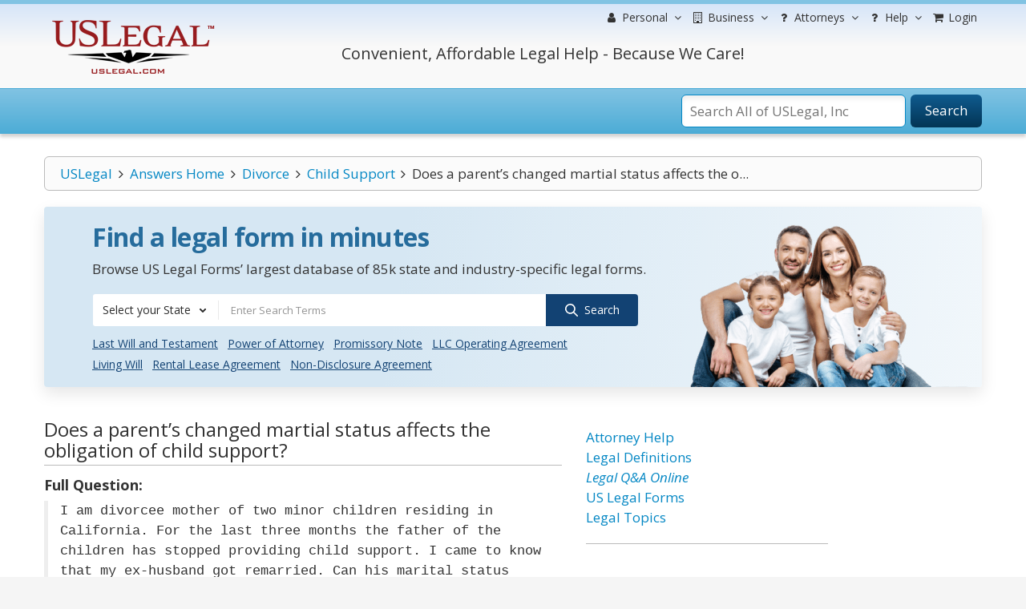

--- FILE ---
content_type: text/html; charset=utf-8
request_url: https://www.google.com/recaptcha/api2/aframe
body_size: -85
content:
<!DOCTYPE HTML><html><head><meta http-equiv="content-type" content="text/html; charset=UTF-8"></head><body><script nonce="h9OJdV2yK-TXC4znBszxIg">/** Anti-fraud and anti-abuse applications only. See google.com/recaptcha */ try{var clients={'sodar':'https://pagead2.googlesyndication.com/pagead/sodar?'};window.addEventListener("message",function(a){try{if(a.source===window.parent){var b=JSON.parse(a.data);var c=clients[b['id']];if(c){var d=document.createElement('img');d.src=c+b['params']+'&rc='+(localStorage.getItem("rc::a")?sessionStorage.getItem("rc::b"):"");window.document.body.appendChild(d);sessionStorage.setItem("rc::e",parseInt(sessionStorage.getItem("rc::e")||0)+1);localStorage.setItem("rc::h",'1769214160383');}}}catch(b){}});window.parent.postMessage("_grecaptcha_ready", "*");}catch(b){}</script></body></html>